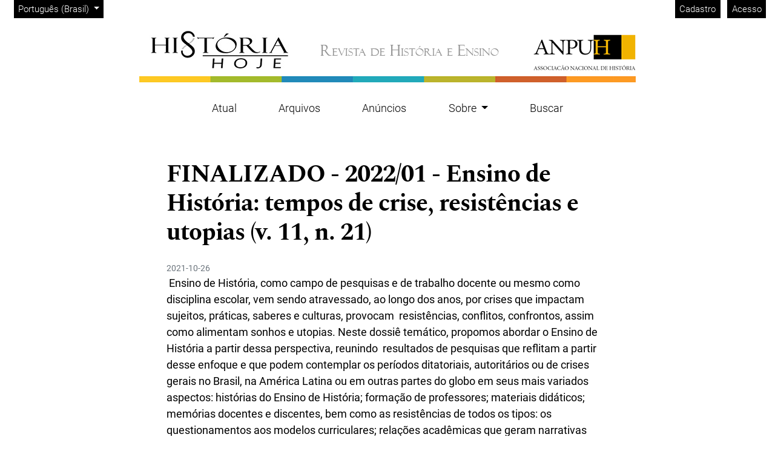

--- FILE ---
content_type: text/html; charset=utf-8
request_url: https://rhhj.anpuh.org/RHHJ/announcement/view/5
body_size: 3919
content:


<!DOCTYPE html>

<html lang="pt-BR" xml:lang="pt-BR">
<head>
	<meta charset="utf-8">
	<meta name="viewport" content="width=device-width, initial-scale=1.0">
	<title>
		FINALIZADO - 2022/01 - Ensino de História: tempos de crise, resistências e utopias (v. 11, n. 21)
							| Revista História Hoje
			</title>

	
<meta name="generator" content="Open Journal Systems 3.3.0.14">
<link rel="alternate" type="application/atom+xml" href="https://rhhj.anpuh.org/RHHJ/gateway/plugin/AnnouncementFeedGatewayPlugin/atom">
<link rel="alternate" type="application/rdf+xml" href="https://rhhj.anpuh.org/RHHJ/gateway/plugin/AnnouncementFeedGatewayPlugin/rss">
<link rel="alternate" type="application/rss+xml" href="https://rhhj.anpuh.org/RHHJ/gateway/plugin/AnnouncementFeedGatewayPlugin/rss2">
	<link rel="stylesheet" href="https://rhhj.anpuh.org/plugins/themes/immersion/resources/dist/app.min.css?v=3.3.0.14" type="text/css" /><link rel="stylesheet" href="https://rhhj.anpuh.org/RHHJ/$$$call$$$/page/page/css?name=less" type="text/css" /><link rel="stylesheet" href="https://rhhj.anpuh.org/public/journals/1/styleSheet.css?d=2024-07-01+17%3A28%3A49" type="text/css" />
</head>
<body class="page_announcement op_view has_site_logo"
      dir="ltr">

<div class="cmp_skip_to_content">
	<a class="sr-only" href="#immersion_content_header">Ir para o menu de navegação principal</a>
	<a class="sr-only" href="#immersion_content_main">Ir para o conteúdo principal</a>
	<a class="sr-only" href="#immersion_content_footer">Ir para o rodapé</a>
</div>

<header class="main-header"
        id="immersion_content_header">
	<div class="container-fluid">
		<nav class="main-header__admin locale-enabled">

						
										<ul id="languageNav" class="language-toggle nav">
	<li class="nav-item dropdown">
		<a class="main-header__lang-link dropdown-toggle" id="languageToggleMenulanguageNav" data-toggle="dropdown" aria-haspopup="true" aria-expanded="false">
			<span class="sr-only">Alterar o idioma. O idioma atual é:</span>
			Português (Brasil)
		</a>

		<ul class="dropdown-menu dropdown-menu-left" aria-labelledby="languageToggleMenulanguageNav">
																			<li class="dropdown-item">
						<a class="nav-link" href="https://rhhj.anpuh.org/RHHJ/user/setLocale/en_US?source=%2FRHHJ%2Fannouncement%2Fview%2F5">
							English
						</a>
					</li>
																<li class="dropdown-item">
						<a class="nav-link" href="https://rhhj.anpuh.org/RHHJ/user/setLocale/es_ES?source=%2FRHHJ%2Fannouncement%2Fview%2F5">
							Español (España)
						</a>
					</li>
									</ul>
	</li>
</ul>
			
							<h2 class="sr-only">Menu Admin</h2>
									<ul id="navigationUser" class="pkp_navigation_user pkp_nav_list">
					
																	<li class=" nmi_type_user_register nav-item">
					<a class="main-header__admin-link"
					   href="https://rhhj.anpuh.org/RHHJ/user/register">
						Cadastro
					</a>
									</li>
								
																	<li class=" nmi_type_user_login nav-item">
					<a class="main-header__admin-link"
					   href="https://rhhj.anpuh.org/RHHJ/login">
						Acesso
					</a>
									</li>
													</ul>

			
			
		</nav>

					<div class="main-header__title">
		
		
					<a href="			https://rhhj.anpuh.org/RHHJ/index
		" class="is_img">
				<img src="https://rhhj.anpuh.org/public/journals/1/pageHeaderLogoImage_pt_BR.png" width="820" height="87" alt="##common.pageHeaderLogo.altText##" />
			</a>
		
					</div>
		
						
						<nav class="navbar navbar-expand-sm main-header__nav">
				<button class="navbar-toggler mx-auto hamburger" data-target="#main-menu" data-toggle="collapse"
				        type="button"
				        aria-label="Menu" aria-controls="navigation">
					<span class="hamburger__wrapper">
		                <span class="hamburger__icon"></span>
		            </span>
				</button>
				<h2 class="sr-only">Menu principal</h2>
				<div class="collapse navbar-collapse" id="main-menu">
										<ul id="navigationPrimary" class="pkp_navigation_primary pkp_nav_list navbar-nav mx-auto">
					
																	<li class=" nmi_type_current nav-item">
					<a class="main-header__nav-link"
					   href="https://rhhj.anpuh.org/RHHJ/issue/current">
						Atual
					</a>
									</li>
								
																	<li class=" nmi_type_archives nav-item">
					<a class="main-header__nav-link"
					   href="https://rhhj.anpuh.org/RHHJ/issue/archive">
						Arquivos
					</a>
									</li>
								
																	<li class=" nmi_type_announcements nav-item">
					<a class="main-header__nav-link"
					   href="https://rhhj.anpuh.org/RHHJ/announcement">
						Anúncios
					</a>
									</li>
								
																	<li class=" nmi_type_about nav-item dropdown">
					<a class="main-header__nav-link dropdown-toggle"
					   href="https://rhhj.anpuh.org/RHHJ/about" role="button" id="dropdownMenuLink" data-toggle="dropdown" aria-haspopup="true" aria-expanded="false">
						Sobre
					</a>
											<ul class="dropdown-menu">
																								<li class=" dropdown-item">
										<a class="nav-link"
										   href="https://rhhj.anpuh.org/RHHJ/about">
											Sobre a Revista
										</a>
									</li>
																																<li class=" dropdown-item">
										<a class="nav-link"
										   href="https://rhhj.anpuh.org/RHHJ/about/editorialTeam">
											Equipe Editorial
										</a>
									</li>
																																<li class=" dropdown-item">
										<a class="nav-link"
										   href="https://rhhj.anpuh.org/RHHJ/about/privacy">
											Declaração de Privacidade
										</a>
									</li>
																																<li class=" dropdown-item">
										<a class="nav-link"
										   href="https://rhhj.anpuh.org/RHHJ/about/submissions">
											Submissões
										</a>
									</li>
																																<li class=" dropdown-item">
										<a class="nav-link"
										   href="https://rhhj.anpuh.org/RHHJ/about/indexadores">
											Indexadores
										</a>
									</li>
																																<li class=" dropdown-item">
										<a class="nav-link"
										   href="https://rhhj.anpuh.org/RHHJ/about/contact">
											Contato
										</a>
									</li>
																					</ul>
									</li>
								
																	<li class=" nmi_type_search nav-item">
					<a class="main-header__nav-link"
					   href="https://rhhj.anpuh.org/RHHJ/search/search">
						Buscar
					</a>
									</li>
						</ul>

			
				</div>
			</nav>
				</div> </header>

<main class="container main__content" id="immersion_content_main">
	<div class="row">
		<div class="offset-md-1 col-md-10 offset-lg-2 col-lg-8">

						<article class="obj_announcement_full">
				<header class="main__header">
					<h1 class="main__title">
						<span>FINALIZADO - 2022/01 - Ensino de História: tempos de crise, resistências e utopias (v. 11, n. 21)</span>
					</h1>
				</header>
				<div class="date text-muted small">
					2021-10-26
				</div>
				<div class="description">
											 Ensino de História, como campo de pesquisas e de trabalho docente ou mesmo como disciplina escolar, vem sendo atravessado, ao longo dos anos, por crises que impactam sujeitos, práticas, saberes e culturas, provocam  resistências, conflitos, confrontos, assim como alimentam sonhos e utopias. Neste dossiê temático, propomos abordar o Ensino de História a partir dessa perspectiva, reunindo  resultados de pesquisas que reflitam a partir desse enfoque e que podem contemplar os períodos ditatoriais, autoritários ou de crises gerais no Brasil, na América Latina ou em outras partes do globo em seus mais variados aspectos: histórias do Ensino de História; formação de professores; materiais didáticos; memórias docentes e discentes, bem como as resistências de todos os tipos: os questionamentos aos modelos curriculares; relações acadêmicas que geram narrativas uniformes; materiais didáticos com propostas restritas, cerceamento ao trabalho docente e perseguição a professores, incluindo o tempo presente que, por causa da pandemia do covid-19, instaurou novos arranjos nos processos de ensino-aprendizagem de História.<br><br><strong>Período para submissão de artigos para o dossiê</strong>: de 01/09/2021 até 15/09/2021.  <strong>PRORROGADO ATÉ 22/09/2021</strong>
									</div>
			</article><!-- .obj_announcement_full -->

		</div>
	</div><!-- .row -->
</main>

<footer class="main-footer" id="immersion_content_footer">
	<div class="container">
					<div class="sidebar_wrapper row" role="complementary">
				 
<div class="pkp_block block_make_submission col-md-3">
	<div class="content">
		<a class="btn btn-primary" href="https://rhhj.anpuh.org/RHHJ/about/submissions">
			Enviar Submissão
		</a>
	</div>
</div>
<div class="pkp_block block_language col-md-3">
	<h2 class="title">
		Idioma
	</h2>

	<div class="content">
		<ul>
							<li class="locale_pt_BR current">
					<a href="https://rhhj.anpuh.org/RHHJ/user/setLocale/pt_BR?source=%2FRHHJ%2Fannouncement%2Fview%2F5">
						Português (Brasil)
					</a>
				</li>
							<li class="locale_en_US">
					<a href="https://rhhj.anpuh.org/RHHJ/user/setLocale/en_US?source=%2FRHHJ%2Fannouncement%2Fview%2F5">
						English
					</a>
				</li>
							<li class="locale_es_ES">
					<a href="https://rhhj.anpuh.org/RHHJ/user/setLocale/es_ES?source=%2FRHHJ%2Fannouncement%2Fview%2F5">
						Español (España)
					</a>
				</li>
					</ul>
	</div>
</div><!-- .block_language -->

			</div>
			<hr>
				<div class="row">
							<div class="col-md-8">
					<p><strong>Revista História Hoje, São Paulo, SP, Brasil, e-ISSN: 1806-3993</strong></p>
<p> </p>
<div id="customblock-crossref" class="pkp_block block_custom col-md-3">
<div class="content">
<section><strong>Indexadores</strong></section>
<section><img src="https://rhhj.anpuh.org/public/site/images/lepidus/mceclip2.jpg" /> <img src="https://rhhj.anpuh.org/public/site/images/lepidus/mceclip3.png" />  <img src="https://rhhj.anpuh.org/public/site/images/lepidus/mceclip0.jpg" /><img src="https://rhhj.anpuh.org/public/site/images/lepidus/mceclip4.png" />  <img src="https://rhhj.anpuh.org/public/site/images/lepidus/blobid0.jpg" alt="" /></section>
</div>
</div>
				</div>
						<div class="col-2 col-sm-1 offset-10 offset-sm-11" role="complementary">
				<a href="https://rhhj.anpuh.org/RHHJ/about/aboutThisPublishingSystem">
					<img class="img-fluid" alt="Mais informações sobre o sistema de publicação, a plataforma e o fluxo de publicação do OJS/PKP." src="https://rhhj.anpuh.org/templates/images/ojs_brand.png">
				</a>
			</div>
		</div>
	</div>
</footer>

	<div id="loginModal" class="modal fade" tabindex="-1" role="dialog">
		<div class="modal-dialog" role="document">
			<div class="modal-content">
				<div class="modal-body">
					<button type="button" class="close" data-dismiss="modal" aria-label="Close">
						<span aria-hidden="true">&times;</span>
					</button>
					<form class="form-login" method="post" action="https://rhhj.anpuh.org/RHHJ/login/signIn">
	<input type="hidden" name="csrfToken" value="2a4c8323d985033877c0743ec4f9bbe5">
	<input type="hidden" name="source" value=""/>

	<fieldset>
		<div class="form-group form-group-username">
			<label for="usernameModal">
				Usuário
				<span class="required" aria-hidden="true">*</span>
				<span class="sr-only">
					Obrigatório
				</span>
			</label>
			<input type="text" class="form-control" name="username" id="usernameModal" value="" maxlength="32" required>
		</div>
		<div class="form-group">
			<label for="passwordModal">
				Senha
				<span class="required" aria-hidden="true">*</span>
				<span class="sr-only">
					Obrigatório
				</span>
			</label>
			<input type="password" class="form-control" name="password" id="passwordModal" value=""
			       maxlength="32" required>

			<div class="custom-control custom-checkbox">
				<input type="checkbox" class="custom-control-input" name="remember" id="rememberModal" value="1" checked="$remember">
				<label for="rememberModal" class="custom-control-label">
						Mantenha-me conectado
				</label>
			</div>
		</div>
		<div class="form-group">
			<p>
				<button class="btn btn-primary" type="submit">
					Acesso
				</button>

														<a href="https://rhhj.anpuh.org/RHHJ/user/register?source=" class="btn btn-secondary">
						Não é um usuário? Registre-se no site
					</a>
							</p>

			<p>
				<a href="https://rhhj.anpuh.org/RHHJ/login/lostPassword">
					Esqueceu a senha?
				</a>
			</p>
		</div>
	</fieldset>
</form>
				</div>
			</div>
		</div>
	</div>

<script src="https://rhhj.anpuh.org/plugins/themes/immersion/resources/dist/app.min.js?v=3.3.0.14" type="text/javascript"></script><script type="text/javascript">			var _paq = _paq || [];
			  _paq.push(['trackPageView']);
			  _paq.push(['enableLinkTracking']);
			  (function() {
			    var u="//piwik.lepidus.com.br/";
			    _paq.push(['setTrackerUrl', u+'piwik.php']);
			    _paq.push(['setSiteId', 165]);
			    _paq.push(['setDocumentTitle', "RHHJ"]);
			    var d=document, g=d.createElement('script'), s=d.getElementsByTagName('script')[0];
			    g.type='text/javascript'; g.async=true; g.defer=true; g.src=u+'piwik.js'; s.parentNode.insertBefore(g,s);
			  })();</script>



</body>
</html>


--- FILE ---
content_type: text/css;charset=UTF-8
request_url: https://rhhj.anpuh.org/RHHJ/$$$call$$$/page/page/css?name=less
body_size: 5598
content:
@font-face{font-family:'Roboto';font-style:normal;font-weight:300;src:url('//rhhj.anpuh.org/plugins/themes/immersion/resources/fonts/roboto-v20-vietnamese_latin-ext_latin_greek-ext_greek_cyrillic-ext_cyrillic-300.eot');src:local(''),url('//rhhj.anpuh.org/plugins/themes/immersion/resources/fonts/roboto-v20-vietnamese_latin-ext_latin_greek-ext_greek_cyrillic-ext_cyrillic-300.eot?#iefix') format('embedded-opentype'),url('//rhhj.anpuh.org/plugins/themes/immersion/resources/fonts/roboto-v20-vietnamese_latin-ext_latin_greek-ext_greek_cyrillic-ext_cyrillic-300.woff2') format('woff2'),url('//rhhj.anpuh.org/plugins/themes/immersion/resources/fonts/roboto-v20-vietnamese_latin-ext_latin_greek-ext_greek_cyrillic-ext_cyrillic-300.woff') format('woff'),url('//rhhj.anpuh.org/plugins/themes/immersion/resources/fonts/roboto-v20-vietnamese_latin-ext_latin_greek-ext_greek_cyrillic-ext_cyrillic-300.ttf') format('truetype'),url('//rhhj.anpuh.org/plugins/themes/immersion/resources/fonts/roboto-v20-vietnamese_latin-ext_latin_greek-ext_greek_cyrillic-ext_cyrillic-300.svg#Roboto') format('svg')}@font-face{font-family:'Roboto';font-style:normal;font-weight:400;src:url('//rhhj.anpuh.org/plugins/themes/immersion/resources/fonts/roboto-v20-vietnamese_latin-ext_latin_greek-ext_greek_cyrillic-ext_cyrillic-regular.eot');src:local(''),url('//rhhj.anpuh.org/plugins/themes/immersion/resources/fonts/roboto-v20-vietnamese_latin-ext_latin_greek-ext_greek_cyrillic-ext_cyrillic-regular.eot?#iefix') format('embedded-opentype'),url('//rhhj.anpuh.org/plugins/themes/immersion/resources/fonts/roboto-v20-vietnamese_latin-ext_latin_greek-ext_greek_cyrillic-ext_cyrillic-regular.woff2') format('woff2'),url('//rhhj.anpuh.org/plugins/themes/immersion/resources/fonts/roboto-v20-vietnamese_latin-ext_latin_greek-ext_greek_cyrillic-ext_cyrillic-regular.woff') format('woff'),url('//rhhj.anpuh.org/plugins/themes/immersion/resources/fonts/roboto-v20-vietnamese_latin-ext_latin_greek-ext_greek_cyrillic-ext_cyrillic-regular.ttf') format('truetype'),url('//rhhj.anpuh.org/plugins/themes/immersion/resources/fonts/roboto-v20-vietnamese_latin-ext_latin_greek-ext_greek_cyrillic-ext_cyrillic-regular.svg#Roboto') format('svg')}@font-face{font-family:'Roboto';font-style:italic;font-weight:400;src:url('//rhhj.anpuh.org/plugins/themes/immersion/resources/fonts/roboto-v20-vietnamese_latin-ext_latin_greek-ext_greek_cyrillic-ext_cyrillic-italic.eot');src:local(''),url('//rhhj.anpuh.org/plugins/themes/immersion/resources/fonts/roboto-v20-vietnamese_latin-ext_latin_greek-ext_greek_cyrillic-ext_cyrillic-italic.eot?#iefix') format('embedded-opentype'),url('//rhhj.anpuh.org/plugins/themes/immersion/resources/fonts/roboto-v20-vietnamese_latin-ext_latin_greek-ext_greek_cyrillic-ext_cyrillic-italic.woff2') format('woff2'),url('//rhhj.anpuh.org/plugins/themes/immersion/resources/fonts/roboto-v20-vietnamese_latin-ext_latin_greek-ext_greek_cyrillic-ext_cyrillic-italic.woff') format('woff'),url('//rhhj.anpuh.org/plugins/themes/immersion/resources/fonts/roboto-v20-vietnamese_latin-ext_latin_greek-ext_greek_cyrillic-ext_cyrillic-italic.ttf') format('truetype'),url('//rhhj.anpuh.org/plugins/themes/immersion/resources/fonts/roboto-v20-vietnamese_latin-ext_latin_greek-ext_greek_cyrillic-ext_cyrillic-italic.svg#Roboto') format('svg')}@font-face{font-family:'Roboto';font-style:normal;font-weight:700;src:url('//rhhj.anpuh.org/plugins/themes/immersion/resources/fonts/roboto-v20-vietnamese_latin-ext_latin_greek-ext_greek_cyrillic-ext_cyrillic-700.eot');src:local(''),url('//rhhj.anpuh.org/plugins/themes/immersion/resources/fonts/roboto-v20-vietnamese_latin-ext_latin_greek-ext_greek_cyrillic-ext_cyrillic-700.eot?#iefix') format('embedded-opentype'),url('//rhhj.anpuh.org/plugins/themes/immersion/resources/fonts/roboto-v20-vietnamese_latin-ext_latin_greek-ext_greek_cyrillic-ext_cyrillic-700.woff2') format('woff2'),url('//rhhj.anpuh.org/plugins/themes/immersion/resources/fonts/roboto-v20-vietnamese_latin-ext_latin_greek-ext_greek_cyrillic-ext_cyrillic-700.woff') format('woff'),url('//rhhj.anpuh.org/plugins/themes/immersion/resources/fonts/roboto-v20-vietnamese_latin-ext_latin_greek-ext_greek_cyrillic-ext_cyrillic-700.ttf') format('truetype'),url('//rhhj.anpuh.org/plugins/themes/immersion/resources/fonts/roboto-v20-vietnamese_latin-ext_latin_greek-ext_greek_cyrillic-ext_cyrillic-700.svg#Roboto') format('svg')}@font-face{font-family:'Roboto';font-style:italic;font-weight:700;src:url('//rhhj.anpuh.org/plugins/themes/immersion/resources/fonts/roboto-v20-vietnamese_latin-ext_latin_greek-ext_greek_cyrillic-ext_cyrillic-700italic.eot');src:local(''),url('//rhhj.anpuh.org/plugins/themes/immersion/resources/fonts/roboto-v20-vietnamese_latin-ext_latin_greek-ext_greek_cyrillic-ext_cyrillic-700italic.eot?#iefix') format('embedded-opentype'),url('//rhhj.anpuh.org/plugins/themes/immersion/resources/fonts/roboto-v20-vietnamese_latin-ext_latin_greek-ext_greek_cyrillic-ext_cyrillic-700italic.woff2') format('woff2'),url('//rhhj.anpuh.org/plugins/themes/immersion/resources/fonts/roboto-v20-vietnamese_latin-ext_latin_greek-ext_greek_cyrillic-ext_cyrillic-700italic.woff') format('woff'),url('//rhhj.anpuh.org/plugins/themes/immersion/resources/fonts/roboto-v20-vietnamese_latin-ext_latin_greek-ext_greek_cyrillic-ext_cyrillic-700italic.ttf') format('truetype'),url('//rhhj.anpuh.org/plugins/themes/immersion/resources/fonts/roboto-v20-vietnamese_latin-ext_latin_greek-ext_greek_cyrillic-ext_cyrillic-700italic.svg#Roboto') format('svg')}@font-face{font-family:'Spectral';font-style:normal;font-weight:400;src:url('//rhhj.anpuh.org/plugins/themes/immersion/resources/fonts/spectral-v6-vietnamese_latin-ext_latin_cyrillic-regular.eot');src:local(''),url('//rhhj.anpuh.org/plugins/themes/immersion/resources/fonts/spectral-v6-vietnamese_latin-ext_latin_cyrillic-regular.eot?#iefix') format('embedded-opentype'),url('//rhhj.anpuh.org/plugins/themes/immersion/resources/fonts/spectral-v6-vietnamese_latin-ext_latin_cyrillic-regular.woff2') format('woff2'),url('//rhhj.anpuh.org/plugins/themes/immersion/resources/fonts/spectral-v6-vietnamese_latin-ext_latin_cyrillic-regular.woff') format('woff'),url('//rhhj.anpuh.org/plugins/themes/immersion/resources/fonts/spectral-v6-vietnamese_latin-ext_latin_cyrillic-regular.ttf') format('truetype'),url('//rhhj.anpuh.org/plugins/themes/immersion/resources/fonts/spectral-v6-vietnamese_latin-ext_latin_cyrillic-regular.svg#Spectral') format('svg')}@font-face{font-family:'Spectral';font-style:italic;font-weight:400;src:url('//rhhj.anpuh.org/plugins/themes/immersion/resources/fonts/spectral-v6-vietnamese_latin-ext_latin_cyrillic-italic.eot');src:local(''),url('//rhhj.anpuh.org/plugins/themes/immersion/resources/fonts/spectral-v6-vietnamese_latin-ext_latin_cyrillic-italic.eot?#iefix') format('embedded-opentype'),url('//rhhj.anpuh.org/plugins/themes/immersion/resources/fonts/spectral-v6-vietnamese_latin-ext_latin_cyrillic-italic.woff2') format('woff2'),url('//rhhj.anpuh.org/plugins/themes/immersion/resources/fonts/spectral-v6-vietnamese_latin-ext_latin_cyrillic-italic.woff') format('woff'),url('//rhhj.anpuh.org/plugins/themes/immersion/resources/fonts/spectral-v6-vietnamese_latin-ext_latin_cyrillic-italic.ttf') format('truetype'),url('//rhhj.anpuh.org/plugins/themes/immersion/resources/fonts/spectral-v6-vietnamese_latin-ext_latin_cyrillic-italic.svg#Spectral') format('svg')}@font-face{font-family:'Spectral';font-style:normal;font-weight:700;src:url('//rhhj.anpuh.org/plugins/themes/immersion/resources/fonts/spectral-v6-vietnamese_latin-ext_latin_cyrillic-700.eot');src:local(''),url('//rhhj.anpuh.org/plugins/themes/immersion/resources/fonts/spectral-v6-vietnamese_latin-ext_latin_cyrillic-700.eot?#iefix') format('embedded-opentype'),url('//rhhj.anpuh.org/plugins/themes/immersion/resources/fonts/spectral-v6-vietnamese_latin-ext_latin_cyrillic-700.woff2') format('woff2'),url('//rhhj.anpuh.org/plugins/themes/immersion/resources/fonts/spectral-v6-vietnamese_latin-ext_latin_cyrillic-700.woff') format('woff'),url('//rhhj.anpuh.org/plugins/themes/immersion/resources/fonts/spectral-v6-vietnamese_latin-ext_latin_cyrillic-700.ttf') format('truetype'),url('//rhhj.anpuh.org/plugins/themes/immersion/resources/fonts/spectral-v6-vietnamese_latin-ext_latin_cyrillic-700.svg#Spectral') format('svg')}@font-face{font-family:'Spectral';font-style:italic;font-weight:700;src:url('//rhhj.anpuh.org/plugins/themes/immersion/resources/fonts/spectral-v6-vietnamese_latin-ext_latin_cyrillic-700italic.eot');src:local(''),url('//rhhj.anpuh.org/plugins/themes/immersion/resources/fonts/spectral-v6-vietnamese_latin-ext_latin_cyrillic-700italic.eot?#iefix') format('embedded-opentype'),url('//rhhj.anpuh.org/plugins/themes/immersion/resources/fonts/spectral-v6-vietnamese_latin-ext_latin_cyrillic-700italic.woff2') format('woff2'),url('//rhhj.anpuh.org/plugins/themes/immersion/resources/fonts/spectral-v6-vietnamese_latin-ext_latin_cyrillic-700italic.woff') format('woff'),url('//rhhj.anpuh.org/plugins/themes/immersion/resources/fonts/spectral-v6-vietnamese_latin-ext_latin_cyrillic-700italic.ttf') format('truetype'),url('//rhhj.anpuh.org/plugins/themes/immersion/resources/fonts/spectral-v6-vietnamese_latin-ext_latin_cyrillic-700italic.svg#Spectral') format('svg')}body{font-family:'Roboto',sans-serif;color:#000;font-size:18px;font-weight:400;-webkit-font-smoothing:antialiased;-webkit-text-size-adjust:none;-moz-osx-font-smoothing:grayscale;text-rendering:optimizeLegibility}h1,h2,h3,h4,h5,h6,legend{font-family:'Spectral',serif;font-weight:700;letter-spacing:-0.025em;margin:3.5rem 0 1.5rem 0}h1 a:after,h2 a:after,h3 a:after,h4 a:after,h5 a:after,h6 a:after,legend a:after{border:0}p,li,blockquote,cite,dd{font-family:'Roboto',sans-serif;line-height:1.5;margin-bottom:1.25rem}dt,address,table{font-family:'Roboto',sans-serif;font-size:smaller}li{margin-bottom:0.25em}blockquote{border-left:1px solid #000;padding-left:30px}cite{display:block;text-align:right}dt{font-family:'Spectral',serif;font-weight:400;margin:0}dt:first-child{margin-top:0}dd{display:inline-block}code{color:#000;font-size:smaller}a{color:#000;display:inline-block}a:hover{color:#000;text-decoration:none}aside h1,aside h2,aside h3,aside h4,aside h5,aside h6,aside legend{font-size:0.85em}aside p,aside dt,aside dd,aside li{font-size:0.75em}main a:after,aside a:after{display:block;content:'';height:1px;width:100%;-webkit-transition:all .4s ease-in;-o-transition:all .4s ease-in;transition:all .4s ease-in;border-bottom:1px solid #000}main a:hover:after,aside a:hover:after{width:0%;-webkit-transition:all .4s ease-out;-o-transition:all .4s ease-out;transition:all .4s ease-out}label{font-family:'Roboto',sans-serif;font-size:smaller}fieldset{margin:50px 0}select{-webkit-appearance:none;background-position:right 50%;background-repeat:no-repeat;background-image:url([data-uri])}.form-group{margin-bottom:3rem}.form-control{font-family:'Roboto',sans-serif;font-size:smaller;border-radius:0;border:0;border-bottom:1px solid #000;padding:.25rem 0}.form-control:focus{border-color:#fff;box-shadow:0 0 0 .1rem #fff}.custom-radio .custom-control-input:checked~.custom-control-label::before,.custom-checkbox .custom-control-input:checked~.custom-control-label::before,.custom-control-input:checked~.custom-control-label::before{background-color:#000}.custom-control-input:active~.custom-control-label::before{background-color:rgba(0,0,0,0.5)}.custom-control-input:focus~.custom-control-label::before{box-shadow:0 0 0 1px #fff,0 0 0 .2rem #fff}.custom-checkbox .custom-control-label::before{border-radius:0}.btn{border-radius:0;font-family:'Roboto',sans-serif;font-size:smaller;border:1px solid transparent;background-color:transparent}.btn:after{border:0}.btn-primary{background-color:#000;border:1px solid #000;font-weight:600;color:#fff}.btn-primary:hover,.btn-primary:not(:disabled):not(.disabled).active,.btn-primary:not(:disabled):not(.disabled):active,.show>.btn-primary.dropdown-toggle{background-color:#fff;border:1px solid #000;color:#000}.btn-secondary,.btn-secondary{background-color:transparent;border:1px solid #000;color:#000}.btn-secondary:hover,a.btn.btn-secondary:hover,.btn-secondary:not(:disabled):not(.disabled).active,.btn-secondary:not(:disabled):not(.disabled):active,.show>.btn-secondary.dropdown-toggle{background-color:#000;border:1px solid #000;color:#fff}.modal-dialog{max-width:540px;text-align:center}.modal-content{border-radius:0;background:#000;color:#fff}@media (min-width:992px){.modal-content{padding:4rem}.close{position:absolute;top:0.5rem;right:0.8rem}}.modal-content .close{color:#fff;text-shadow:none;opacity:1}.modal-content a{color:#fff;border-color:#fff}.modal-content .btn-primary{border-color:#fff;background-color:#fff;color:#000}.modal-content fieldset{margin:0}.modal-content label{display:block;text-align:left}.modal-content .form-group{margin-bottom:2.5em}.modal-content .form-group:last-child{margin-bottom:0}.modal-content .form-control{background:transparent;border-color:#fff;color:#fff}@media (min-width:992px){#loginModal .close{top:-2.5rem;right:-2rem}}.close:not(:disabled):not(.disabled):focus,.close:not(:disabled):not(.disabled):hover{color:#fff}.main__content{margin-bottom:7.5vh}.cmp_edit_link{margin-bottom:24px}h2 .cmp_edit_link{margin-bottom:0;font-size:18px;text-transform:lowercase;font-weight:normal}.cmp_back_link{margin-top:20px;margin-bottom:20px}.hidden{display:none}.table .thead-dark th{background-color:#000;border-color:#000}a.img-wrapper{color:inherit;border-bottom:0;transition:none;-webkit-transition:none}a.img-wrapper:after{display:none}.main-header{background-color:#000;position:relative;background-position:center;background-repeat:no-repeat;background-size:cover;font-family:'Roboto',sans-serif;font-weight:300;height:100%}.main-header ul{list-style:none;padding:0;margin:0}.main-header li{display:inline-block}.main-header a{border:0;box-shadow:none}.page_index:not(.indexSite) .main-header{padding-top:2.5vh}.main-header__title{text-align:center;width:75vw;font-size:1.5rem;line-height:1.4;padding:.5rem 0;margin:.5rem auto}.main-header__title img{max-width:100%;height:auto}.main-header__title span{display:inline;padding:0.5rem;background:#fff;line-height:1.5;font-family:'Spectral',serif;font-weight:700;box-decoration-break:clone;-webkit-box-decoration-break:clone}.page_index:not(.indexSite) .main-header__title{text-align:center;margin:7.5vh auto 15vh auto;max-width:75vw}.dropdown-item{padding-top:2px;padding-bottom:2px}.nav-tabs .nav-link{border-top-left-radius:0;border-top-right-radius:0}.main-header__admin{display:flex;font-size:smaller}.main-header__admin.locale-enabled{justify-content:space-between}.main-header__admin.locale-disabled{justify-content:flex-end}.main-header__admin-link,.main-header__lang-link{padding:.25em .5em;margin-left:0.5em;background-color:#000;color:#fff;cursor:pointer}.main-header__admin-link:hover,.main-header__lang-link:hover,.main-header__admin-link:focus,.main-header__lang-link:focus,.main-header__admin-link:active,.main-header__lang-link:active{color:#000;background-color:#fff}#languageNav{border-bottom:none}#languageNav .main-header__lang-link{color:#fff}#languageNav .main-header__lang-link:hover,#languageNav .main-header__lang-link:focus,#languageNav .main-header__lang-link:active{color:#000}.main-header__nav-link{padding:.25em .5em;background-color:#fff;margin:0 2vw}.main-header__nav-link:hover,.main-header__nav-link:focus,.main-header__nav-link:active{color:#fff;background-color:#000}.navbar-nav{flex-wrap:wrap}.dropdown-menu{border-radius:0}.nav-link{padding:.25em .5em;color:#000}@media (min-width:992px){#navigationPrimary .dropdown-menu.show{display:flex;flex-wrap:wrap;justify-content:space-around;align-content:center;position:absolute;top:100%;left:0;padding:1rem;background-color:#fff;border-radius:0;width:100%;padding-top:16px;padding-bottom:14px}#navigationPrimary .nav-item{position:static}#navigationPrimary .dropdown-item{width:initial;padding:0;margin-bottom:0}#navigationPrimary .dropdown-item a{margin-left:0;padding:10px 8px 8px 8px;border:1px solid #fff}#navigationPrimary .dropdown-item a:focus,#navigationPrimary .dropdown-item a:hover{background-color:#fff;border:1px solid #000}}.hamburger{font:inherit;display:inline-block;overflow:visible;margin:1em 0;padding:10px;cursor:pointer;color:inherit;border:0;background-color:#fff;border-radius:0;height:45px}.hamburger__wrapper{position:relative;display:inline-block;width:40px;height:24px}.hamburger__icon{background-color:#000;top:2px;position:absolute;width:40px;height:4px;display:block;margin-top:-2px}.hamburger__icon:before{top:10px}.hamburger__icon:after{top:20px}.hamburger__icon:before,.hamburger__icon:after{background-color:#000;display:block;content:"";position:absolute;width:40px;height:4px}.main-footer{padding:7.5vh 0;background-color:#fff;border-top:1px solid #a9a9a9}.main-footer h1,.main-footer h2,.main-footer h3,.main-footer h4,.main-footer h5,.main-footer h6{font-family:'Spectral',serif;font-weight:700;font-size:1em;margin-top:0}.main-footer p,.main-footer li,.main-footer blockquote,.main-footer cite,.main-footer dd,.main-footer .btn{font-family:'Spectral',serif;font-weight:300}.main-footer ul,.main-footer ol{list-style:none;padding:0;margin:0}.main-footer a{border:0;box-shadow:none}.main-footer p{margin-bottom:5px}.main-footer img{max-width:100%;height:auto}.pkp_block{margin-bottom:40px}.context_privacy{position:absolute;left:-9999px}.context_privacy_visible{position:relative;left:auto}.registration-context{list-style-type:none;padding-left:0}.registration-context li:not(:last-child){margin-bottom:40px}.registration-context__roles{margin-bottom:0;margin-top:20px}.issue{padding-top:7.5vh;background:#000;color:#fff}.issue .container{min-height:20vh}.issue.issue__empty{background-color:#fff;color:#000;min-height:20vh}.issue__header{margin-bottom:5vh}.issue__meta{margin:.75em 0}.issue__title{margin:.15em 0;font-size:2em}.issue__title span{display:block;font-weight:400}.issue__title .issue__volume,.issue__title .issue__number{display:inline}.issue__number~.issue__volume:after{content:", "}.issue__title span:last-of-type{display:block;font-weight:700}.issue__title span:last-of-type:before{content:'— '}.issue-desc{padding-top:2.5em;padding-bottom:2.5em}.issue-desc a{color:#fff;padding-left:5px}.issue-desc a:hover,.issue-desc a:focus,.issue-desc a:active{color:rgba(255,255,255,0.75)}.issue-desc a:after{border-color:#fff}.issue-desc__title{margin-top:0}.issue-desc__btn-group{list-style:none;padding:0;margin:2.5vh 0 0 0}.issue-desc__btn-group .article__btn{border:1px solid #fff;text-align:right;padding:.75em 1em}.issue-desc__btn-group .article__btn:hover{background-color:#fff;color:#000}.issue-desc__btn-group .article__btn:after{display:none}.issue-section{padding:7.5vh 0 7.5vh 0;color:#000}.issue-section__header{margin-bottom:2.5vh}.issue-section__title{font-family:'Roboto',sans-serif;font-weight:700}.issue-section__toc{list-style:none;padding:0;margin:0}.issue-section__toc-item:last-child .article{margin-bottom:0}.issue-section{background-color:#fff}.issue-section h2,.issue-section h3,.issue-section h4,.issue-section h5,.issue-section h6{margin-top:0}.section_dark h3,.section_dark h4,.section_dark a,.section_dark p,.section_dark span{color:#fff}.section_dark .btn{border-color:#fff}.section_dark .btn:hover,.section_dark .btn:focus,.section_dark .btn:active{background-color:#fff;color:#000}.article{margin-bottom:7.5vh}.article a:after{border:0}.article__title{margin-top:0.75rem}.article__meta{font-size:smaller}.article__img{margin:0 0 2.5vh 0;min-width:100%}.article__btn-group{list-style:none;padding:0;margin:2.5vh 0 0 0}.article__btn-group li{display:inline-block}.article__btn{margin-right:2vw;font-size:smaller;padding:.75em 1em;box-shadow:none;border-bottom:0;border:1px solid #000;color:#000}.article__btn:hover,.article__btn:focus,.article__btn:active{background-color:#000;color:#fff}.archived-issue{margin-bottom:3rem}.archived-issue .series{font-size:80%;letter-spacing:-0.025em}.archived-issue__title{margin-top:0.75em;font-size:80%;font-family:'Roboto',sans-serif;font-weight:400;line-height:1.45}.archived-issue__date{color:darkgrey}a.issue-summary__link{color:#000;border-bottom:0;transition:none;-webkit-transition:none}a.issue-summary__link:after{display:none}.article-page{padding-top:5vh;padding-bottom:5vh;background:#000;color:#fff}.article-page a{color:#fff}.article-page__alert{border:1px solid #fff;padding:0.75em}.article-page__title{margin:.15em 0}.article-page__meta{margin:.75em 0;font-size:smaller}.article-page__galleys{margin:5vh 0}.article-page .btn{border-color:#fff;margin-right:1em}.article-sidebar{padding-top:5vh}.article-page__versions{margin:0;padding:0;list-style:none}.authors-string{display:flex;flex-wrap:wrap;flex-direction:row;justify-content:flex-start;list-style-type:none;padding-left:0}.authors-string__item:not(:last-child):after{content:', ';padding-right:7px}.bio-modal p{font-size:16px;text-align:left}.orcidImage img{height:16px;width:16px;margin-left:2px;margin-right:1px}.list-galleys{display:flex;padding-left:0;list-style-type:none;flex-wrap:wrap;flex-direction:row;justify-content:flex-start}.list-galleys a{background-color:#000;border:1px solid #fff;font-weight:600;color:#fff;padding:6px 12px}.list-galleys a:hover{background-color:#fff;border:1px solid #000;color:#000}.list-galleys a:after{display:none}ol.references{padding-left:20px}.references,.csl-entry{word-break:break-word}.download-cite{padding:.25rem 1.5rem;margin:1.5rem 0 1rem 0}.dropdown-cite-link:after{display:none}.dropdown-cite-link:focus{background-color:#000;color:#fff}.csl-entry{font-size:0.75em;margin-bottom:20px}.copyright-info{margin:3.5rem 0 1.5rem 0}.copyright-info>a:after{display:none}#copyrightModal p{text-align:left}.copyright-notice__modal{cursor:pointer;font-size:0.75em}.additional-home-content{padding-top:10px;padding-bottom:10px}.additional-home-content>*:last-child{margin-bottom:0}.journal-description{background-color:#fff;padding:10vh 0 7.5vh 0}.journal-description a:after{border-color:#fff}.announcements{background-color:#fff;padding:7.5vh 0 7.5vh 0}.announcement-section__toc{list-style-type:none;padding-left:0}.announcement-section__toc li{margin-bottom:10px}.announcement-section__toc img{max-width:100%;height:auto}.announcement__title{margin-top:0.75rem}.announcement__title a:after{display:none}.announcement__date{font-size:smaller;margin-bottom:10px}.search__form{background-color:#000;color:#fff;padding:5vh 5% 5vh 5%;margin-bottom:5vh}.search__control{background-color:transparent;border-color:#fff;color:#fff}.search__control:focus{background-color:transparent;color:#fff}.form-control-date{position:relative}.search__form button{border:1px solid #fff}.select__wrapper:after{width:0;height:0;border-left:4px solid transparent;border-right:4px solid transparent;border-top:4px solid #fff;position:absolute;top:50%;right:5px;content:"";z-index:2}.select__wrapper:focus{border-top:#000}.search__select{position:relative;z-index:3;background:transparent;color:#fff;border-bottom:1px solid #fff;padding-right:5px}.search__select:focus{background:transparent;color:#fff}.search__select:focus option{color:#000}.remember__checkbox{margin-bottom:40px}.pdf-galley__header{display:flex;justify-content:space-around;position:relative;z-index:3;padding-top:10px}.pdf-galley__header .article-page__alert{border-color:#000;padding:.375rem .75rem;font-size:smaller}.pdf-galley__header .article-page__alert a{text-decoration:underline}.pdf-return-article{max-width:70%;overflow-x:hidden;text-overflow:ellipsis;white-space:nowrap;padding-top:8px}.pdf-return-article a{font-family:'Roboto',sans-serif;color:#000;font-size:18px}.pdf-return-article a:hover{text-decoration:none;border-bottom:1px dotted #000}.pdf-download-button{max-width:30%}.galley_view{position:absolute;top:0;left:0;right:0;bottom:0;overflow-y:hidden}.galley_view iframe{width:100%;height:100%;padding-top:64px;border:none}#pdfCanvasContainer{top:30px}.galley_view iframe{padding-top:30px}.html-galley__header{position:relative;z-index:2;border-bottom:1px solid #000}.html-galley__header .return{position:absolute;top:0;left:0;height:30px;width:30px;line-height:30px;text-align:center;background-color:#fff}.html-galley__header .return:before{content:"\21b5";display:inline-block;color:#000}.html-galley__header .title{margin-left:30px;padding-left:10px;display:block;text-overflow:ellipsis;color:#fff;background-color:#000;height:30px;line-height:30px;max-width:100%;overflow:hidden;white-space:nowrap}.html-galley__header .title a{color:#fff;text-decoration:underline}@media (min-width:1200px){.without_own_css body{padding-left:15%;padding-right:15%}}.about_site{margin-top:3.5rem}.index-site__journals{list-style-type:none;padding-left:0}.index-site__journals li{margin-bottom:70px}.announcements__toc{list-style-type:none;padding-left:0}.announcements__short-description img{max-width:100%;height:auto}.author-details__meta{background-color:#000;color:#fff;padding-top:7.5vh;padding-bottom:7.5vh}.author-details__title,.author-details__name{margin:.15em 0}.author-details__title{font-weight:400}.author-details__affiliation{margin:.75em 0}.author-details__name:before{content:'— '}.author-details__articles{padding-top:7.5vh;padding-bottom:7.5vh}.author-details__list{list-style-type:none;padding-left:0}.tagit-close:after{display:none}.tagit-close .text-icon{right:0}ul.tagit li.tagit-choice .tagit-close{right:initial;top:25%}ul.tagit li.tagit-choice .tagit-close .text-icon{display:inline-block;padding-left:5px}section.category{padding:7.5vh 0}.category__meta:before{content:'— '}.category__list{list-style-type:none;padding-left:0}.category__list .article{margin-bottom:3vh}.category__cover{margin:2vh 0}#connect-orcid-button{background-color:transparent;border:1px solid #000;color:#000;font-family:'Roboto',sans-serif;font-size:smaller;padding:.75em 1em;font-weight:600}#connect-orcid-button:hover{background-color:#000;border:1px solid #000;color:#fff}.obj_announcement_full img{max-width:100%;height:auto}

--- FILE ---
content_type: text/css; charset=utf-8
request_url: https://rhhj.anpuh.org/public/journals/1/styleSheet.css?d=2024-07-01+17%3A28%3A49
body_size: 92
content:
.issue {
	background: #A2A882;	
}

#immersion_content_footer section{
  display: flex;
  flex-direction: row;
  justify-content: space-between;
  align-items: center;
}
#immersion_content_header{
  background: white
}

div.item.downloads_chart{
  color: black;
  background: white; 
}